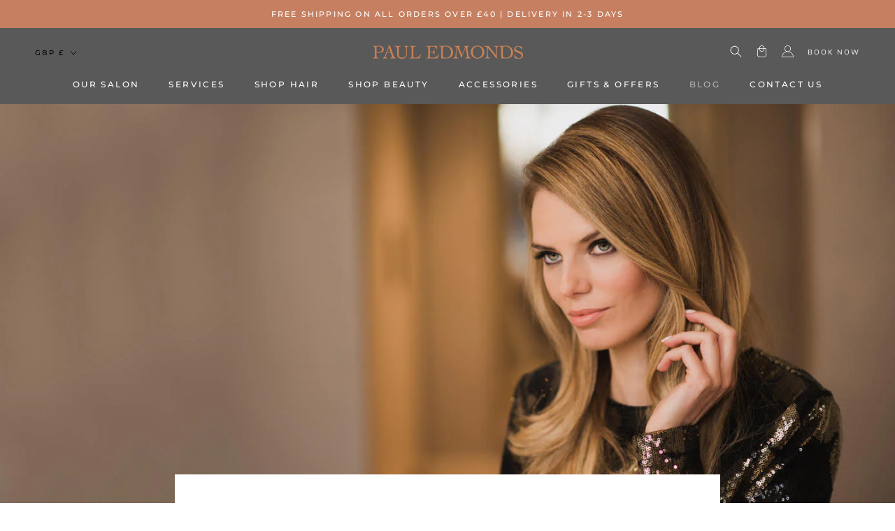

--- FILE ---
content_type: text/css
request_url: https://pauledmonds.com/cdn/shop/t/31/assets/globo-form-design.css?v=104016458063672819881721830026
body_size: -252
content:
body .globo-form-app.boxed-layout{box-shadow:none;padding:0}body .globo-form-app .header .title{font-size:20px;text-transform:uppercase;font-weight:400;margin-bottom:15px;letter-spacing:.2em}body .globo-form-app .globo-form-control input,body .globo-form-app .globo-form-control textarea,body .globo-form-app .globo-form-control select{-webkit-appearance:none;display:block;padding:12px 14px;border-radius:0;border:1px solid #b6b6b6;width:100%;line-height:normal;resize:none;transition:border-color .1s ease-in-out;background:transparent;box-shadow:none;font-size:100%}body .globo-form-id-73685 .globo-form-app .footer button.submit,body .globo-form-id-73685 .globo-form-app .footer button.checkout,body .globo-form-id-73685 .globo-form-app .footer button.action.loading .spinner{display:block;color:var(--button-text-color);border-color:var(--button-background);position:relative;padding:14px 28px;line-height:normal;border:1px solid transparent;border-radius:0;text-transform:uppercase;font-size:calc(var(--base-text-font-size) - (var(--default-text-font-size) - 12px));text-align:center;letter-spacing:.2em;font-family:var(--heading-font-family);font-weight:var(--heading-font-weight);font-style:var(--heading-font-style);background-color:transparent;transition:color .45s cubic-bezier(.785,.135,.15,.86),border .45s cubic-bezier(.785,.135,.15,.86);z-index:1;-webkit-tap-highlight-color:initial;box-shadow:none}body .globo-form-id-73685 .globo-form-app .footer button.submit:before,body .globo-form-id-73685 .globo-form-app .footer button.checkout:before,body .globo-form-id-73685 .globo-form-app .footer button.action.loading .spinner:before{transition:transform .45s cubic-bezier(.785,.135,.15,.86);background-color:var(--button-background);position:absolute;content:"";display:block;left:0;top:0;right:0;bottom:0;width:100%;height:100%;transform:scale(1);transform-origin:left center;z-index:-1}body .globo-form-id-73685 .globo-form-app .footer button.submit:hover,body .globo-form-id-73685 .globo-form-app .footer button.checkout:hover,body .globo-form-id-73685 .globo-form-app .footer button.action.loading .spinner:hover{color:var(--button-background);border-color:var(--button-background);background-color:transparent;box-shadow:none}body .globo-form-id-73685 .globo-form-app .footer button.submit:hover:before,body .globo-form-id-73685 .globo-form-app .footer button.checkout:hover:before,body .globo-form-id-73685 .globo-form-app .footer button.action.loading .spinner:hover:before{transform-origin:right center;transform:scaleX(0)}
/*# sourceMappingURL=/cdn/shop/t/31/assets/globo-form-design.css.map?v=104016458063672819881721830026 */


--- FILE ---
content_type: text/css
request_url: https://pauledmonds.com/cdn/shop/t/31/assets/boost-sd-custom.css?v=1769760920283
body_size: 282
content:
.boost-sd__product-list-grid--4-col.boost-sd__product-list--margin .boost-sd__product-item{height:480px}.boost-sd__product-item .boost-sd__button{display:block;bottom:0;position:absolute;margin:0 auto;left:50%;-webkit-transform:translateX(-50%);-moz-transform:translateX(-50%);transform:translate(-50%)}.boost-sd__format-currency--price-sale{font-family:Montserrat,sans-serif;color:#c68061}.boost-sd__quick-view-price .boost-sd__format-currency--price-compare{font-family:Montserrat,sans-serif}.boost-sd__suggestion-queries-item-badge--sale{background-color:#c68061!important}.boost-sd__header-item{font-family:Montserrat,sans-serif;font-size:12px;line-height:1.3333333333;font-weight:400;letter-spacing:.2em;margin:0;padding:10px 12px;color:#7a7a7a;text-transform:uppercase}@media only screen and (max-width: 480px){.boost-sd__product-list-grid--2-col.boost-sd__product-list--margin .boost-sd__product-item{margin-bottom:var(--boostsd-product-item-margin-bottom-mobile);margin-left:calc(var(--boostsd-product-list-gap-mobile)*.5);margin-right:calc(var(--boostsd-product-list-gap-mobile)*.5);width:calc(50% - var(--boostsd-product-list-gap-mobile));height:416px!important}}.boost-sd__product-title{line-height:16px}@media only screen and (max-width: 600px){.boost-sd__product-title{line-height:15px}}.boost-sd__header-title{font-family:Montserrat,sans-serif;font-weight:400!important;letter-spacing:.2em;margin-bottom:20px}.boost-sd__filter-tree-vertical-toolbar-middle,.boost-sd__filter-tree-vertical-refine-by-heading{font-family:Montserrat,sans-serif;letter-spacing:.2em;font-weight:400}.boost-sd__button--show-on-hover{opacity:9}.boost-sd__header-description{font-family:Nunito Sans;font-size:14px}.boost-sd__product-image-img{background-color:#fff!important}.boost-sd__quick-view-title{letter-spacing:.2em}.boost-sd__quick-view-vendor{margin-top:20px;text-transform:uppercase;letter-spacing:.2em}.boost-sd__filter-tree-toggle-button-title{text-transform:uppercase;letter-spacing:.2em}.boost-sd__quick-view-quantity-title{margin-bottom:20px;text-transform:uppercase;letter-spacing:.2em;font-size:12px}.boost-sd__quick-view-quantity-title{text-transform:uppercase;letter-spacing:.2em}@media only screen and (min-width: 768px){.boost-sd-layout{max-width:min(100%,var(--boostsd-general-page-width-desktop));margin:0 auto;display:flex;padding-top:10px}}.boost-sd-layout .boost-sd__product-list{padding-top:25px;padding-left:30px;padding-right:30px}.boost-sd__filter-option-title{font-weight:var(--boost-sd-app-filter-title-font-weight, 400);word-break:break-word;text-transform:uppercase;letter-spacing:.2em}.boost-sd__integration-product-rating{font-size:12px}.boost-sd__cart-items-count{text-transform:uppercase}.boost-sd__toolbar .boost-sd__sorting-value,.boost-sd__toolbar .boost-sd__product-count,.boost-sd__filter-tree-toggle-button-title{text-transform:uppercase;letter-spacing:.2em;font-family:Montserrat}@media only screen and (min-width: 768px){.boost-sd__toolbar-item:first-child{border-left:0;display:none!important}}@media only screen and (min-width: 768px){.boost-sd__toolbar{border:1px solid #ffffff;min-height:56px}}@media only screen and (min-width: 768px){.boost-sd__toolbar-item{border-left:1px solid #ffffff;padding:14px 16px;min-height:56px}}@media only screen and (min-width: 768px){.boost-sd__toolbar--3_1 .boost-sd__toolbar-item:nth-child(2){justify-content:right}}@media only screen and (min-width: 768px){.boost-sd__toolbar-content{display:flex;align-items:center;border-bottom:none;padding-bottom:var(--boostsd-toolbar-padding-bottom);border:1px solid #dddddd}}@media only screen and (min-width: 768px){.boost-sd__filter-tree-toggle-button{border-right:1px solid var(--boostsd-filter-tree-toggle-button-border-color);padding-left:24px;padding-right:24px}}.boost-sd__search-form-wrapper{padding:var(--boostsd-search-form-wrapper-padding);background-color:#fff;border-bottom:var(--boostsd-search-form-wrapper-border-bottom)}.boost-sd__product-list--margin{margin-left:0;margin-right:0}
/*# sourceMappingURL=/cdn/shop/t/31/assets/boost-sd-custom.css.map?v=1769760920283 */


--- FILE ---
content_type: text/javascript
request_url: https://pauledmonds.com/cdn/shop/t/31/assets/boost-sd-custom.js?v=1769760920283
body_size: -664
content:
//# sourceMappingURL=/cdn/shop/t/31/assets/boost-sd-custom.js.map?v=1769760920283


--- FILE ---
content_type: application/x-javascript
request_url: https://app.sealsubscriptions.com/shopify/public/status/shop/paul-edmonds-london.myshopify.com.js?1769760923
body_size: -369
content:
var sealsubscriptions_settings_updated='1769439628c';

--- FILE ---
content_type: application/x-javascript
request_url: https://app.sealsubscriptions.com/shopify/public/status/shop/paul-edmonds-london.myshopify.com.js?1769760916
body_size: -154
content:
var sealsubscriptions_settings_updated='1769439628c';

--- FILE ---
content_type: application/javascript
request_url: https://cdn.boostcommerce.io/theme/prestige/2.0.0/search.js
body_size: 10528
content:
"use strict";(self.boostSDAppLibWp=self.boostSDAppLibWp||[]).push([[464],{9452:(e,t,s)=>{s.d(t,{uf:()=>l});s(2322);var r=s(2784),i=s(8316),n=s(7029);const l=({vDOM:e})=>{const[t,s]=(0,r.useState)(null);return(0,r.useEffect)((()=>{const t=document.createElement("div"),r=(0,n.s)(t);return setTimeout((()=>{(0,i.flushSync)((()=>{r.render(e)})),s(t.innerHTML),r.unmount()})),()=>{setTimeout((()=>{r.unmount()}))}}),[e]),t}},4378:(e,t,s)=>{s.d(t,{n:()=>i});var r=s(2784);const i=e=>{const t=(0,r.useCallback)((()=>{e()}),[e]);(0,r.useEffect)(t,[])}},2255:(e,t,s)=>{s.d(t,{Z:()=>d});var r=s(2322),i=s(7409),n=s(5690),l=s(9444),o=s(3216),a=s(7027),c=s(2784);const u=(0,l.p8)({modifiers:["price-compare","price-sale"]})("format-currency"),d=(0,i.r1)("FormatCurrency",(({value:e,formatWithCurrency:t,showCentAsSuperscript:s,removeDecimalPoint:i,isPriceCompare:l,removePriceDecimal:d,style:m,isSale:g,appendClassName:p,helpersRef:h})=>{(0,c.useImperativeHandle)(h,(()=>({formatMoney:o.lb})));const x=(0,c.useMemo)((()=>{if(null==e)return null;const r=t?window.boostSDAppConfig?.shop?.money_format_with_currency:window.boostSDAppConfig?.shop?.money_format;return(0,o.lb)(Number(e),r,!1,s,d,i)}),[e,t,s,d,i]);return x?(0,r.jsx)(n.U,{style:m,as:"span",className:(0,a.G_)(u,{"price-compare":l,"price-sale":g}),html:`<span class='${p??""}'>${x}</span>`}):(0,r.jsx)(r.Fragment,{})}))},9766:(e,t,s)=>{s.d(t,{Z:()=>c});var r=s(2322),i=s(7409),n=s(5690),l=s(9444),o=s(7027);const a=(0,l.p8)({modifiers:["left","center","right"]})("integration-product-rating"),c=(0,i.r1)("IntegrationProductRating",(({template:e,textAlign:t,ignoreCheckingTemplate:s})=>e?s?(0,r.jsx)("span",{className:(0,o.G_)(a,{[t]:!!t}),dangerouslySetInnerHTML:{__html:e}}):(0,r.jsx)(n.U,{className:(0,o.G_)(a,{[t]:!!t}),html:e}):null))},9258:(e,t,s)=>{s.d(t,{Z:()=>l});var r=s(2322),i=s(5690),n=s(1449);const l=({translation:e,data:t,style:s,className:l})=>{const{t:o}=(0,n.Z)();return(0,r.jsx)(i.U,{as:"span",className:l,style:s,html:o(e,{...t,interpolation:{escapeValue:!1}})})}},8126:(e,t,s)=>{var r;s.d(t,{Z:()=>i}),function(e){e.En="en"}(r||(r={}));const i=window?.Shopify?.locale||window.boostSDAppConfig?.generalSettings?.current_locale||"en"},6605:(e,t,s)=>{s.d(t,{i:()=>i});var r=s(2784);const i=(e,t)=>{const s=(0,r.useMemo)((()=>e.tags?.filter((e=>-1!==e.indexOf("pfs:label"))).map((e=>e.split("pfs:label-")[1]))),[e]),i=!e.available,n=(0,r.useMemo)((()=>{const s=e.images_info;return s.length?1===s.length?[s[0].src]:[s[0].src,s[1].src]:[t||""]}),[e]),l=(0,r.useMemo)((()=>(e.compare_at_price_min||0)>e.price_min),[e]),o=(0,r.useMemo)((()=>l&&e.compare_at_price_min?Math.round(100*((e.compare_at_price_min||0)-e.price_min)/e.compare_at_price_min)+"%":void 0),[e]),a=(0,r.useMemo)((()=>l?(e.compare_at_price_min||0)-e.price_min:void 0),[e]);return{firstImage:e.images_info.length>0?e.images_info[0]:void 0,labelByTag:s,isSoldOut:i,isSale:l,salePercent:o,saleAmount:a,previewProductImages:n}}},6485:(e,t,s)=>{s.r(t);var r=s(2322),i=s(5794),n=(s(6728),s(2784));const l=()=>{const[,e]=(0,n.useState)({});return(0,n.useCallback)((()=>{e({})}),[])};var o=s(4378),a=s(8194),c=s(8544),u=s(9444),d=s(6799),m=s(7409),g=s(8923),p=s(1449),h=s(854),x=s(8600),f=s(3216),j=s(7027);const y=(0,u.p8)({})("header-item"),b=({value:e,className:t})=>(0,r.jsx)("h3",{className:(0,j.kv)(y.root(),t),children:e}),v=({text:e,highlight:t,enableHighLight:s})=>{if(!e||!t||!s)return(0,r.jsx)(r.Fragment,{children:e});t=(0,f.Vt)(t);const i=e.split(new RegExp(`(${t})`,"gi"));return(0,r.jsx)(r.Fragment,{children:i.map(((e,s)=>(0,r.jsx)("span",{children:e.toLowerCase()===t.toLowerCase()?(0,r.jsx)("strong",{children:e}):(0,r.jsx)(r.Fragment,{children:e})},s)))})};var S=s(8070),$=s(3132);const w=(0,u.p8)({elements:{group:(0,u.p8)(),list:(0,u.p8)(),item:(0,u.p8)({elements:{selected:(0,u.p8)()},modifiers:["mobile-style1"]}),header:(0,u.p8)({modifiers:["collection"]}),link:(0,u.p8)()}})("suggestion-queries"),_=({list:e,query:t,headerTitle:s,isMobileStyle1:i,isHighlight:n=!1,type:l="collection"})=>{if(!e||0===e?.length)return null;const o=e=>"string"==typeof e?e:e.title,a=e=>{if("string"==typeof e)return(0,$.BA)(e);let t="";if("object"==typeof e){if("redirect"===l)t=e.url;else t="collections/"+e.handle;return t}return t};return(0,r.jsxs)("div",{className:w.elm("group"),children:[s&&(0,r.jsx)(b,{className:(0,j.G_)(w.header,{...l?{[l]:!0}:{}}),value:s}),(0,r.jsx)("ul",{role:"listbox",className:w.elm("list"),children:e.map(((e,s)=>(0,r.jsx)("li",{className:(0,j.G_)(w.item,{"mobile-style1":i}),"aria-label":o(e),"aria-selected":"false",role:"option","data-title":o(e),onClick:()=>(0,S.Y)(o(e)),children:(0,r.jsx)("a",{tabIndex:-1,href:(0,f.bw)(a(e)),className:w.elm("link"),children:(0,r.jsx)(v,{text:o(e),highlight:t,enableHighLight:n})})},s)))})]})};var P=s(7946);const N=(0,u.p8)({modifiers:["havePaddingBottom"],elements:{desc:(0,u.p8)()}})("no-search-result"),L=({searchTerm:e,keyTranslationTerm:t="search.resultEmptyWithSuggestion",havePaddingBottom:s})=>{if(!e)return null;const i=`<strong>${e}</strong>`;return(0,r.jsx)("div",{className:(0,j.G_)(N,{havePaddingBottom:s}),"data-group":"empty","data-aria-label":"No Results","data-label":`No Results: ${e}`,children:(0,r.jsx)("p",{className:N.elm("desc"),children:(0,r.jsx)(P.cC,{i18nKey:t,values:{terms:i,breakline:"<br />"},components:{strong:(0,r.jsx)("strong",{})}})})})},k=(0,u.p8)({elements:{group:(0,u.p8)(),list:(0,u.p8)(),item:(0,u.p8)({elements:{selected:(0,u.p8)()},modifiers:["mobile-style1"]}),header:(0,u.p8)({modifiers:["page"]}),link:(0,u.p8)()}})("suggestion-queries"),T=({list:e,query:t,headerTitle:s,isMobileStyle1:i,isHighlight:n=!1,type:l="page"})=>{if(!e||0===e?.length)return null;const o=e=>"string"==typeof e?e:e.title,a=e=>"string"==typeof e?(0,$.BA)(e):e.url;return(0,r.jsxs)("div",{className:k.elm("group"),children:[s&&(0,r.jsx)(b,{className:(0,j.G_)(k.header,{...l?{[l]:!0}:{}}),value:s}),(0,r.jsx)("ul",{role:"listbox",className:k.elm("list"),children:e.map(((e,s)=>(0,r.jsx)("li",{className:(0,j.G_)(k.item,{"mobile-style1":i}),"aria-label":o(e),"aria-selected":"false",role:"option","data-title":o(e),onClick:()=>(0,S.Y)(o(e)),children:(0,r.jsx)("a",{tabIndex:-1,href:a(e),className:k.elm("link"),children:(0,r.jsx)(v,{text:o(e),highlight:t,enableHighLight:n})})},s)))})]})},Z=(0,u.p8)({elements:{list:(0,u.p8)({}),item:(0,u.p8)({}),img:(0,u.p8)({})}})("search-placeholder"),A=({className:e,rows:t=3})=>{const s=new Array(t).fill("item");return(0,r.jsx)("div",{className:(0,j.kv)(Z.root(),e),children:(0,r.jsx)("ul",{className:Z.elm("list"),children:s.map(((e,t)=>(0,r.jsx)("li",{className:Z.elm("item"),children:(0,r.jsx)("div",{className:Z.elm("img")})},t)))})})};var C=s(8608),R=s(9452),E=s(2255),M=s(9766),F=s(9258),I=s(3935);const B=(0,u.p8)({elements:{group:(0,u.p8)(),list:(0,u.p8)(),item:(0,u.p8)({elements:{selected:(0,u.p8)()},modifiers:["mobile-style1","suggestion","recent","most","popular","redirect"]}),header:(0,u.p8)({modifiers:["suggestion","recent","most","popular","redirect"]}),link:(0,u.p8)()}})("suggestion-queries"),q=({suggestions:e,suggestionsRedirect:t,scopedSuggestions:s,query:i,headerTitle:n,type:l,isHightLight:o=!1,isMobileStyle1:a})=>{const{t:c}=(0,P.$G)();if(!e||0===e?.length)return null;const u=e=>{if("string"==typeof e)return e;let t="";if("object"==typeof e){const s=e.scope,r=s?` ${c("suggestion.in")} ${s}`:"";switch(l){case"suggestion":case"redirect":t=e.title;break;default:t=e.title+r}return t}return t},d=()=>l?{[l]:!0}:{},m=e=>{return(0,r.jsx)("a",{tabIndex:-1,href:(s=e,"string"==typeof s?t&&t[s]?t[s]:(0,$.BA)(s):"object"==typeof s?t&&t[s.title]?t[s.title]:(0,$.BA)(s.title,s.extraParam):void 0),className:B.elm("link"),children:(0,r.jsx)(v,{text:u(e),highlight:i,enableHighLight:o})});var s},g=(e,t,s)=>{const n=[];if("string"==typeof t&&s&&t in s&&Object.keys(s[t]).length>0){const l=s[t];return Object.keys(l).forEach((e=>{const t=[];"object"==typeof l[e][0]?l[e].forEach((e=>{t.push(e)})):l[e].forEach((e=>{t.push({title:e})})),e=e.slice(0,-1),t.forEach((t=>{n.push({type:"scoped_"+e,value:t})}))})),(0,r.jsx)("ul",{className:B.elm("list"),children:n.map((({type:e,value:s})=>{const n=`${e}=${e===I.bO?s.id:s.title}`,l=`${u(t)} ${c("suggestion.in")} ${s.title}`,m=u(s.title);return(0,r.jsx)("li",{className:(0,j.G_)(B.item,{...d(),"mobile-style1":a}),"aria-label":"suggestions : "+l,"aria-selected":"false",role:"option","data-title":l,"data-extra-param":n,onClick:e=>{e.stopPropagation(),(0,S.Y)(t,n,m)},children:(0,r.jsx)("a",{href:(0,$.BA)(t,n),className:B.elm("link"),children:(0,r.jsx)(v,{text:`${c("suggestion.in")} ${m}`,highlight:i,enableHighLight:o})})},m)}))},`${t}-${e}`)}return null};return(0,r.jsxs)("div",{className:B.elm("group"),children:[n&&(0,r.jsx)(b,{className:(0,j.G_)(B.header,{...d()}),value:n}),(0,r.jsx)("ul",{role:"listbox",className:B.elm("list"),children:e.map(((e,t)=>(0,r.jsxs)("li",{className:(0,j.G_)(B.item,{...d(),"mobile-style1":a}),"aria-label":"suggestions : "+u(e),"aria-selected":"false",role:"option","data-title":u(e),"data-extra-param":"object"==typeof e&&e?.extraParam,onClick:()=>{"string"==typeof e?(0,S.Y)(u(e)):(0,S.Y)(e?.title,e?.extraParam,e?.scope)},children:[m(e),g(t,e,s)]},t)))})]})};var G=s(6605),H=s(5510);const D=(0,u.p8)({elements:{link:(0,u.p8)(),product:(0,u.p8)({modifiers:["left","right"]}),amount:(0,u.p8)({modifiers:["sale","regular"]}),title:(0,u.p8)(),sku:(0,u.p8)(),vendor:(0,u.p8)(),price:(0,u.p8)(),money:(0,u.p8)(),img:(0,u.p8)(),badge:(0,u.p8)({modifiers:["sold-out","sale"]})},modifiers:["product"]})("suggestion-queries-item"),O=(0,m.r1)("SearchProductItem",(e=>{const{t}=(0,p.Z)(),{product:s,onRenderProductItem:i,onRenderInfo:n,onRenderSoldOut:l,onRenderSaleLabel:o,onRenderImage:c,onRenderTitle:u,onRenderPrice:d}=e,{generalSettings:{no_image_url:m,current_tags:g,addCollectionToProductUrl:y}}=(0,a.Z)(),{settings:{showSuggestionProductPrice:b,showSuggestionProductSalePrice:S,showSuggestionProductImage:$,showSuggestionProductSku:w,showSuggestionProductVendor:_,highlightSuggestionResult:P,openProductNewTab:N,removePriceDecimal:L}}=(0,x.f)(),{searchTerm:k}=(0,h.X)(),{salePercent:T,saleAmount:Z}=(0,G.i)(s);if(!s)return null;const A=()=>Array.isArray(s.skus)&&s.skus.length>0?s.skus[0]:"",I=(0,R.uf)({vDOM:(0,r.jsx)(E.Z,{value:Z})});return(0,r.jsx)("li",{className:`${B.elm("item")} ${(0,j.G_)(D,["product"])}`,"aria-label":`products: ${s.title}`,"aria-selected":"false",role:"option","data-id":s.id,"data-title":s.title,children:(0,r.jsx)(C.Z,{renderer:i,children:(0,r.jsxs)("a",{className:D.elm("link"),tabIndex:-1,href:(0,f.J6)(s,y,g),target:N?"_blank":"_parent",rel:"noreferrer",onClick:()=>(0,H.v)(s.id),children:[$&&(0,r.jsxs)("div",{className:(0,j.G_)(D.product,{left:!0}),children:[!s.available&&(0,r.jsx)(C.Z,{renderer:l,children:(0,r.jsx)("div",{className:(0,j.G_)(D.badge,{"sold-out":!0}),children:t("productItem.productItemSoldOut")})}),s.available&&s.percent_sale_min&&s.percent_sale_min>0?(0,r.jsx)(C.Z,{renderer:o,children:(0,r.jsx)("div",{className:(0,j.G_)(D.badge,{sale:!0}),children:(0,r.jsx)(F.Z,{translation:"productItem.productItemSale",data:{salePercent:T,saleAmount:I}})})}):null,(0,r.jsx)(C.Z,{renderer:c,children:(0,r.jsx)("img",{className:D.elm("img"),src:s.images_info.length>0?s.images_info[0].src:m,alt:s.title})})]}),(0,r.jsx)(C.Z,{renderer:n,children:(0,r.jsxs)("div",{className:(0,j.G_)(D.product,{right:!0}),children:[(0,r.jsx)(C.Z,{renderer:u,children:(0,r.jsx)("p",{className:D.elm("title"),children:(0,r.jsx)(v,{text:(0,f.Vt)(s.title),highlight:k,enableHighLight:P})})}),w&&A()&&(0,r.jsxs)("div",{className:D.elm("sku"),children:["SKU: ",A()]}),_&&s.vendor&&(0,r.jsx)("div",{className:D.elm("vendor"),children:s.vendor}),(0,r.jsx)(M.Z,{}),(0,r.jsx)(C.Z,{renderer:d,children:(0,r.jsx)("p",{className:D.elm("price"),children:(()=>{const e=S&&!!s.compare_at_price_min&&s.compare_at_price_min>s.price_min;return b?(0,r.jsxs)("span",{className:(0,j.G_)(D.amount,{sale:!!e,regular:!e}),children:[(0,r.jsx)(E.Z,{isSale:e,value:s.price_min,removePriceDecimal:L}),e&&(0,r.jsx)(E.Z,{isPriceCompare:!0,value:s.compare_at_price_min,removePriceDecimal:L})]}):(0,r.jsx)(r.Fragment,{})})()})})]})})]})})})})),Y=(0,u.p8)({elements:{group:(0,u.p8)(),items:(0,u.p8)(),header:(0,u.p8)({modifiers:["product"]})}})("instant-search-product-list"),V=(0,m.r1)("SearchProductList",(e=>{const{t}=(0,p.Z)(),{products:s,headerTitle:i,className:n,onRenderHeaderItem:l}=e;return!Array.isArray(s)||!s||s?.length<=0?null:(0,r.jsxs)("div",{className:(0,j.kv)(Y.root(),n),children:[(0,r.jsx)(C.Z,{renderer:l,children:(0,r.jsx)(b,{className:Y.elm("header"),value:i||t("search.searchPanelProduct")})}),(0,r.jsx)("ul",{role:"listbox",className:Y.elm("items"),children:s.map(((e,t)=>(0,r.jsx)(O,{product:e},e.id)))})]})})),W=(0,u.p8)({elements:{desc:(0,u.p8)({modifiers:["nothing","result","list"]}),"suggest-link":(0,u.p8)()}})("spelling-correction"),Q=({correctQueries:e})=>{const{t}=(0,p.Z)();if(!e||0===e.length)return null;return(0,r.jsx)("div",{className:W.root(),"data-group":"empty","data-aria-label":`${t("suggestion.didYouMean",{terms:e[0]})}`,"data-label":`${t("suggestion.didYouMean",{terms:e.flatMap((e=>e))})}`,children:(0,r.jsx)("p",{className:(0,j.G_)(W.desc,{list:!0}),children:(()=>{const s=t("suggestion.didYouMean").split(/{{\s*terms\s*}}/g),i=e.map(((e,t)=>(0,r.jsx)("a",{tabIndex:-1,className:W.elm("suggest-link"),href:(0,$.BA)(e),children:e},e+t)));return s.length<2?(0,r.jsxs)(r.Fragment,{children:[t("suggestion.didYouMean",{terms:" "}),i]}):(0,r.jsxs)(r.Fragment,{children:[s[0],i,s[1]]})})()})})},U=(0,u.p8)({elements:{shadow:(0,u.p8)(),link:(0,u.p8)(),text:(0,u.p8)(),icon:(0,u.p8)()}})("view-all"),J=e=>{const{isShow:t,className:s,textContent:i,link:n,iconComponent:l,dataGroup:o}=e;return t?(0,r.jsx)("div",{className:(0,j.kv)(U.root(),s),"data-group":o,children:(0,r.jsx)("a",{className:U.elm("link"),href:n,children:(0,r.jsxs)("span",{className:U.elm("text"),children:[i,l]})})}):null},X=J;J.defaultProps={dataGroup:"view-all-products",iconComponent:(0,r.jsx)("svg",{className:U.elm("icon"),width:"16",height:"16",viewBox:"0 0 16 16",fill:"none",xmlns:"http://www.w3.org/2000/svg",children:(0,r.jsx)("path",{fillRule:"evenodd",clipRule:"evenodd",d:"M14.1657 7.43443L10.1657 3.43443C9.8529 3.12163 9.3473 3.12163 9.0345 3.43443C8.7217 3.74723 8.7217 4.25283 9.0345 4.56563L11.6689 7.20003H2.4001C1.9577 7.20003 1.6001 7.55843 1.6001 8.00003C1.6001 8.44163 1.9577 8.80003 2.4001 8.80003H11.6689L9.0345 11.4344C8.7217 11.7472 8.7217 12.2528 9.0345 12.5656C9.1905 12.7216 9.3953 12.8 9.6001 12.8C9.8049 12.8 10.0097 12.7216 10.1657 12.5656L14.1657 8.56563C14.4785 8.25283 14.4785 7.74723 14.1657 7.43443",fill:"#5C5F62"})})};var K=s(9560);const z=({children:e})=>e,ee=({children:e})=>(0,r.jsx)(r.Fragment,{children:e}),te=({children:e})=>e,se=({children:e})=>e,re=({children:e})=>e,ie=(0,u.p8)({elements:{autocomplete:(0,u.p8)(),results:(0,u.p8)({modifiers:["group"]}),"no-product":(0,u.p8)(),"no-other":(0,u.p8)(),disabled:(0,u.p8)({modifiers:["left","right"]}),column:(0,u.p8)({modifiers:["others","products"]}),btn:(0,u.p8)(),loading:(0,u.p8)(),group:(0,u.p8)()}})("instant-search"),ne=(0,m.r1)("SearchContentResult",(({id:e})=>{const{t}=(0,p.Z)(),{settings:{suggestionStyle:s,suggestionMobileStyle:i,suggestionMobileProductItemType:n,suggestionStyle1ProductItemType:l,suggestionStyle1ProductPosition:o,suggestionStyle2ProductItemType:a,suggestionStyle2ProductPosition:c,suggestionStyle2ProductPerRow:m,suggestionStyle3ProductItemType:g,suggestionStyle3ProductPosition:y,suggestionStyle3ProductPerRow:b,suggestionBlocks:v,searchBoxOnclick:w,suggestionNoResult:P,highlightSuggestionResult:N}}=(0,x.f)(),{searchResult:k,searchTerm:Z,trendingProducts:C,isLoading:R,mostProducts:E,mostSearchTerms:M,currentSearchContentResultActive:F,searchRedirects:I}=(0,h.X)(),B=k?.did_you_mean?.length>0,G=k?.did_you_mean,H=k?.scoped_suggestions,D=v.filter((e=>"active"===e.status&&"products"!==e.type)),O=v.filter((e=>"active"===e.status&&"products"===e.type)),Y=v.filter((e=>"active"===e.status)),W="style1"===s&&!(0,d.wh)(),U="style2"===s&&!(0,d.wh)(),J="style3"===s&&!(0,d.wh)(),ne="style1"===i&&(0,d.wh)(),le="style2"===i&&(0,d.wh)(),oe=()=>{const e=({type:e})=>{switch(e){case"recentSearch":return(0,r.jsx)(q,{query:Z,suggestions:(0,S.F)(w.recentSearch.number),suggestionsRedirect:I,headerTitle:t("suggestion.searchBoxOnclickRecentSearchLabel"),type:"recent",isMobileStyle1:(0,d.wh)()&&ne,isHightLight:N});case"searchTermSuggestion":return(0,r.jsx)(q,{query:Z,suggestions:w.searchTermSuggestion.data,suggestionsRedirect:I,scopedSuggestions:H,headerTitle:t("suggestion.searchBoxOnclickSearchTermLabel"),type:"popular",isMobileStyle1:(0,d.wh)()&&ne,isHightLight:N});case"productSuggestion":return(0,r.jsx)(V,{products:C,headerTitle:t("suggestion.searchBoxOnclickProductsLabel"),type:"trending"});default:return(0,r.jsx)(r.Fragment,{})}},s=()=>w.recentSearch.status||w.searchTermSuggestion.status?(0,r.jsx)(r.Fragment,{children:Object.keys(w)?.filter((e=>"productSuggestion"!==e&&w[e].status))?.map((t=>(0,r.jsx)(e,{type:t},t)))}):(0,r.jsx)(r.Fragment,{}),i=()=>w.productSuggestion.status?(0,r.jsx)(e,{type:"productSuggestion"}):(0,r.jsx)(r.Fragment,{}),n=()=>(0,r.jsxs)(r.Fragment,{children:[(0,r.jsx)("div",{className:`${(0,j.G_)(ie.column,{others:!0})} ${(0,u.ZP)("g-scrollable")}`,children:(0,r.jsx)(s,{})}),(0,r.jsx)("div",{className:`${(0,j.G_)(ie.column,{products:!0})} ${(0,u.ZP)("g-scrollable")}`,children:(0,r.jsx)(i,{})})]}),l=()=>(0,r.jsx)(r.Fragment,{children:Object.keys(w)?.filter((e=>w[e].status))?.map((t=>(0,r.jsx)(e,{type:t},t)))});switch(!0){case W:return(0,r.jsx)(z,{children:(0,r.jsx)(l,{})});case U:return(0,r.jsx)(ee,{children:(0,r.jsx)(n,{})});case J:return(0,r.jsx)(te,{children:(0,r.jsx)(n,{})});case ne:return(0,r.jsx)(se,{children:(0,r.jsx)(l,{})});case le:return(0,r.jsx)(re,{children:(0,r.jsx)(l,{})});default:return(0,r.jsx)(r.Fragment,{})}},ae=()=>k?.all_empty&&!B,ce=()=>{if(!ae())return(0,r.jsx)(r.Fragment,{});const e=!P?.products?.status&&!P?.search_terms?.status;return e&&k?.total_product>0?null:(0,r.jsx)(L,{searchTerm:(0,f.Vt)(Z),keyTranslationTerm:e?"error.noSuggestionResult":"search.resultEmptyWithSuggestion",havePaddingBottom:e})},ue=()=>{const e=()=>P.search_terms.status,s=()=>(0,r.jsxs)(r.Fragment,{children:[(0,r.jsx)(ce,{}),e()&&(0,r.jsx)(q,{query:Z,suggestions:M,suggestionsRedirect:I,headerTitle:t("suggestion.noSearchResultSearchTermLabel"),type:"most",isMobileStyle1:(0,d.wh)()&&ne,isHightLight:N}),(0,r.jsx)(V,{products:E,headerTitle:t("suggestion.noSearchResultProductsLabel"),type:"most"})]}),i=()=>{const s=e()&&M?.length,i=E?.length,n=()=>s?(0,r.jsx)("div",{className:`${(0,j.G_)(ie.column,{others:!0})} ${(0,u.ZP)("g-scrollable")}`,children:(0,r.jsx)(q,{query:Z,suggestions:M,headerTitle:t("suggestion.noSearchResultSearchTermLabel"),type:"most",isHightLight:N})}):(0,r.jsx)(r.Fragment,{}),l=()=>i?(0,r.jsx)("div",{className:`${(0,j.G_)(ie.column,{products:!0})} ${(0,u.ZP)("g-scrollable")}`,children:(0,r.jsxs)("div",{className:`${ie.elm("group")} ${(0,u.ZP)("g-scrollable")}`,children:[(0,r.jsx)(ce,{}),(0,r.jsx)(V,{products:E,headerTitle:t("suggestion.noSearchResultProductsLabel"),type:"most"})]})}):(0,r.jsx)(r.Fragment,{});return s||i?(0,r.jsxs)(r.Fragment,{children:[(0,r.jsx)(n,{}),(0,r.jsx)(l,{})]}):(0,r.jsx)(ce,{})};switch(!0){case ne:return(0,r.jsx)(se,{children:(0,r.jsx)(s,{})});case le:return(0,r.jsx)(re,{children:(0,r.jsx)(s,{})});case W:return(0,r.jsx)(z,{children:(0,r.jsx)(s,{})});case U:return(0,r.jsx)(ee,{children:(0,r.jsx)(i,{})});case J:return(0,r.jsx)(te,{children:(0,r.jsx)(i,{})});default:return(0,r.jsx)(r.Fragment,{})}},de=({isNoProduct:e,isNoOther:s})=>{const i=()=>{const e=v.find((e=>"products"===e.type));return!e||"disabled"===e?.status||e?.number<=0?null:(0,r.jsx)(X,{isShow:Z&&k&&k.products&&k.products.length>0&&k.total_product>e?.number,textContent:t("suggestion.viewAll",{count:k.total_product}),link:(0,$.BA)((0,f.Vt)(Z))})},n=()=>ae()&&P.search_terms.status,l=({type:e})=>{switch(e){case"suggestions":return(0,r.jsx)(q,{query:Z,suggestions:k?.suggestions,suggestionsRedirect:I,scopedSuggestions:H,headerTitle:t("suggestion.instantSearchSuggestionsLabel"),type:"suggestion",isMobileStyle1:(0,d.wh)()&&ne,isHightLight:N});case"collections":return(0,r.jsx)(_,{list:k?.collections,query:Z,headerTitle:t("suggestion.instantSearchCollectionsLabel"),type:"collection",isMobileStyle1:(0,d.wh)()&&ne,isHighlight:N});case"pages":return(0,r.jsx)(T,{query:Z,list:k?.pages,headerTitle:t("suggestion.instantSearchPagesLabel"),type:"page",isMobileStyle1:(0,d.wh)()&&ne,isHighlight:N});case"products":return(0,r.jsx)(r.Fragment,{children:(0,r.jsx)(V,{products:k.products,headerTitle:t("suggestion.instantSearchProductsLabel"),type:"product"})});default:return(0,r.jsx)(r.Fragment,{})}},o=()=>D&&0!==D.length?(0,r.jsx)(r.Fragment,{children:D.map((e=>(0,r.jsx)(l,{type:e.type},e.type)))}):(0,r.jsx)(r.Fragment,{}),a=()=>Y&&0!==Y.length?(0,r.jsx)(r.Fragment,{children:Y.map((e=>(0,r.jsx)(l,{type:e.type},e.type)))}):(0,r.jsx)(r.Fragment,{}),c=()=>O&&0!==O.length?(0,r.jsx)(l,{type:"products"}):(0,r.jsx)(r.Fragment,{});switch(!0){case W:return(0,r.jsx)(z,{children:(0,r.jsxs)(r.Fragment,{children:[(0,r.jsxs)("div",{className:`${ie.elm("group")} ${(0,u.ZP)("g-scrollable")}`,children:[ae()&&(0,r.jsx)(ce,{}),n()&&(0,r.jsx)(q,{query:Z,suggestions:M,headerTitle:t("suggestion.noSearchResultSearchTermLabel"),type:"most",isHightLight:N}),B&&(0,r.jsx)(Q,{correctQueries:G}),(0,r.jsx)(a,{}),ae()&&(0,r.jsx)(V,{products:E,headerTitle:t("suggestion.instantSearchProductsLabel"),type:"most"})]}),(0,r.jsx)(i,{})]})});case U:return(0,r.jsx)(ee,{children:(0,r.jsxs)(r.Fragment,{children:[(0,r.jsxs)("div",{className:`${(0,j.G_)(ie.column,{others:!0})} ${(0,u.ZP)("g-scrollable")}`,children:[n()&&(0,r.jsx)(q,{query:Z,suggestions:M,headerTitle:t("suggestion.noSearchResultSearchTermLabel"),type:"most",isHightLight:N}),!s&&(0,r.jsx)(o,{})]}),(0,r.jsxs)("div",{className:`${(0,j.G_)(ie.column,{products:!0})} ${(0,u.ZP)("g-scrollable")}`,children:[(0,r.jsxs)("div",{className:`${ie.elm("group")} ${(0,u.ZP)("g-scrollable")}`,children:[ae()&&(0,r.jsx)(ce,{}),B&&(0,r.jsx)(Q,{correctQueries:G}),ae()&&(0,r.jsx)(V,{products:E,headerTitle:t("suggestion.noSearchResultProductsLabel"),type:"most"}),!e&&(0,r.jsx)(c,{})]}),(0,r.jsx)(i,{})]})]})});case J:return(0,r.jsx)(te,{children:(0,r.jsxs)(r.Fragment,{children:[(0,r.jsxs)("div",{className:`${(0,j.G_)(ie.column,{others:!0})} ${(0,u.ZP)("g-scrollable")}`,children:[n()&&(0,r.jsx)(q,{query:Z,suggestions:M,headerTitle:t("suggestion.noSearchResultSearchTermLabel"),type:"most",isHightLight:N}),!s&&(0,r.jsx)(o,{})]}),(0,r.jsxs)("div",{className:`${(0,j.G_)(ie.column,{products:!0})} ${(0,u.ZP)("g-scrollable")}`,children:[(0,r.jsxs)("div",{className:`${ie.elm("group")} ${(0,u.ZP)("g-scrollable")}`,children:[ae()&&(0,r.jsx)(ce,{}),B&&(0,r.jsx)(Q,{correctQueries:G}),ae()&&(0,r.jsx)(V,{products:E,headerTitle:t("suggestion.noSearchResultProductsLabel"),type:"most"}),!e&&(0,r.jsx)(c,{})]}),(0,r.jsx)(i,{})]})]})});case ne:return(0,r.jsx)(se,{children:(0,r.jsxs)(r.Fragment,{children:[(0,r.jsxs)("div",{className:`${(0,j.G_)(ie.column,{others:!0})} ${(0,u.ZP)("g-scrollable")}`,children:[ae()&&(0,r.jsx)(ce,{}),n()&&(0,r.jsx)(q,{query:Z,suggestions:M,headerTitle:t("suggestion.noSearchResultSearchTermLabel"),type:"most",isMobileStyle1:(0,d.wh)()&&ne,isHightLight:N}),B&&(0,r.jsx)(Q,{correctQueries:G}),(0,r.jsx)(a,{}),ae()&&(0,r.jsx)(V,{products:E,headerTitle:t("suggestion.noSearchResultProductsLabel"),type:"most"})]}),(0,r.jsx)(i,{})]})});case le:return(0,r.jsx)(re,{children:(0,r.jsxs)(r.Fragment,{children:[(0,r.jsxs)("div",{className:`${(0,j.G_)(ie.column,{others:!0})} ${(0,u.ZP)("g-scrollable")}`,children:[ae()&&(0,r.jsx)(ce,{}),n()&&(0,r.jsx)(q,{suggestions:M,query:Z,headerTitle:t("suggestion.noSearchResultSearchTermLabel"),type:"most",isHightLight:N}),B&&(0,r.jsx)(Q,{correctQueries:G}),(0,r.jsx)(a,{}),ae()&&(0,r.jsx)(V,{products:E,headerTitle:P.products.label,type:"most"})]}),(0,r.jsx)(i,{})]})});default:return null}},me=()=>{if(!Z){const{recentSearch:e,productSuggestion:t,searchTermSuggestion:s}=w,i=0===t?.data?.length||0===C?.length,n=!(e.status&&0!==(0,S.F)(w.recentSearch.number).length||s.status&&0!==s.data?.length);return(0,r.jsx)("div",{className:`${ie.elm("autocomplete")} ${i?ie.elm("no-product"):""} ${n?ie.elm("no-other"):""}`,children:(0,r.jsx)(oe,{})})}if(R)return(0,r.jsx)("div",{className:ie.elm("autocomplete"),children:(0,r.jsx)(A,{className:ie.elm("loading")})});if(k.all_empty){const e=!P.products.status,t=!P.search_terms.status;return(0,r.jsx)("div",{className:`${ie.elm("autocomplete")} ${e?ie.elm("no-product"):""} ${t?ie.elm("no-other"):""}`,children:(0,r.jsx)(ue,{})})}const e=0===D?.filter((e=>k[e.type]?.length>0))?.length,t=0===O.length||0===k.total_product;return(0,r.jsx)("div",{className:`${ie.elm("autocomplete")} ${t?ie.elm("no-product"):""} ${e?ie.elm("no-other"):""} ${(0,u.ZP)("g-flexColumn")}`,children:(0,r.jsx)(de,{isNoProduct:t,isNoOther:e})})};return(0,r.jsx)("div",{className:`${(0,j.G_)(ie.results,{group:!0})} ${(()=>{let e="";const t=ie.root();if((0,d.wh)())e+=`${t}-results--mobile`,e+=` ${t}-results--mobile-${i}`,e+=` ${t}-results--product-type-${n}`;else switch(s){case"style1":e+=`${t}-results--one-column`,e+=` ${t}-results--product-position-${o}`,e+=` ${t}-results--product-type-${l}`;break;case"style2":e+=` ${t}-results--two-column`,e+=` ${t}-results--product-position-${c}`,e+=` ${t}-results--product-per-row-${m}`,e+=` ${t}-results--product-type-${a}`;break;case"style3":e+=` ${t}-results--full-width`,e+=` ${t}-results--product-position-${y}`,e+=` ${t}-results--product-per-row-${b}`,e+=` ${t}-results--product-type-${g}`;break;default:e+=` ${t}-results--two-column`,e+=` ${t}-results--product-position-right`,e+=` ${t}-results--product-per-row-2`,e+=` ${t}-results--product-type-list`}return e})()}`,children:e!==F||(0,K.Zu)((0,f.Vt)(Z))?(0,r.jsx)(r.Fragment,{}):(0,r.jsx)(me,{})})})),le=(0,u.p8)({elements:{wrapper:(0,u.p8)(),submit:(0,u.p8)({elements:{style3:(0,u.p8)({modifiers:["show"]})},modifiers:["style3"]}),input:(0,u.p8)(),hide:(0,u.p8)(),icon:(0,u.p8)(),autocomplete:(0,u.p8)()}})("search-bar"),oe=(0,u.p8)({elements:{autocomplete:(0,u.p8)({elements:{wrapper:(0,u.p8)()}}),input:(0,u.p8)()}})("search-bar"),ae=(0,m.r1)("SearchBar",(()=>{const{t:e}=(0,p.Z)(),{searchTerm:t,setSearchTerm:s}=(0,h.X)(),i=(0,n.useRef)(),{settings:{suggestionStyle:l,showSearchBtnStyle3:o,suggestionMobileStyle:a}}=(0,x.f)(),c=()=>!(0,d.wh)()&&"style3"===l&&o,m=()=>!(0,d.wh)()&&"style3"===l;return(0,r.jsxs)("div",{className:`${le.elm("wrapper")} ${(0,u.ZP)("g-hide")} ${(()=>{let e="";const t=le.elm("wrapper");return(0,d.wh)()?(e+=` ${t}--mobile`,e+=` ${t}--mobile-${a}`):(e+=` ${t}--desktop`,e+=` ${t}--desktop-${l}`),e})()}`,children:[(0,r.jsxs)("form",{action:(0,f.bw)("search"),className:le.root(),children:[c()&&(0,r.jsx)("button",{className:(0,j.G_)(le.submit,{style3:!0}),type:"submit",children:(0,r.jsx)("span",{children:"Submit"})}),(0,r.jsx)(g.Z,{value:"Close",modifiers:m()?["close-style3"]:["close-style1"],onClick:()=>(()=>{const e=()=>{const e=document.getElementsByClassName(le.elm("wrapper"))[0];e&&e.classList.add((0,u.ZP)("g-hide")),document.body.classList.remove((0,u.ZP)("g-no-scroll")),document.body.classList.remove((0,u.ZP)("search-opening"))};if(document.body.classList.contains("show-search"))return document.body.classList.remove("show-search"),void setTimeout(e,200);e()})()}),(0,r.jsx)("input",{ref:i,id:oe.elm("input"),className:`${le.elm("input")} ${c()?(0,j.G_)(le.submit.style3,{show:!0}):""}`,autoComplete:"off",placeholder:e("suggestion.searchBoxPlaceholder"),name:"q"}),i?.current?.value&&(0,r.jsx)(g.Z,{value:"Clear",modifiers:m()?["clear-style3"]:["clear-style1"],className:t?(0,u.ZP)("g-show"):(0,u.ZP)("g-hide"),onClick:()=>{i.current?.focus(),i.current.value="",s("")}})]}),(0,r.jsx)("div",{id:oe.elm("autocomplete.wrapper"),className:le.elm("autocomplete"),children:(0,r.jsx)(ne,{id:oe.elm("autocomplete.wrapper")})})]})}));s(1372);var ce=s(6217),ue=s(3613),de=s(9962),me=s(4288);const ge=e=>new Promise((t=>setTimeout(t,e)));var pe=s(3914);const he=(0,u.p8)({elements:{"cursor-pointer":(0,u.p8)()}})("search-input"),xe=(0,u.p8)({elements:{input:(0,u.p8)()}})("search-form");let fe=-1,je="";const ye=(0,m.r1)("SearchInput",(({id:e,idSuggestionResults:t,isOwnerInput:s,hasSearchModal:i=!0,closeSearchThemeSelector:l,isFocalTheme:o})=>{const{t:m}=(0,p.Z)(),{changeSearchTerm:g,setSearchTerm:j,setCurrentSearchContentResultActive:y,isDirty:b}=(0,h.X)(),{settings:{suggestionStyle:v,suggestionMobileStyle:w,suggestionMaxHeight:_,suggestionStyle2ProductItemType:P}}=(0,x.f)(),{generalSettings:{termKey:N}}=(0,a.Z)(),L=(0,d.wh)(),k=(0,de.lE)();(0,ue.Z)((function(){const r=document.getElementById(e),i=document.getElementById(t),n=` ${m("suggestion.in")} `;if(!r)throw Error(`Please check Id = ${e} input not found in current page. thisInput = ${r}`);if(!i)throw Error(`Please check idSuggestionResults = ${t} not found in current page. SuggestionResults = ${i}`);if(i.classList.add((0,u.ZP)("g-hide")),r.setAttribute("autocomplete","off"),r.setAttribute("data-search-box",e),r.setAttribute("role","combobox"),r.setAttribute("aria-expanded","false"),r.setAttribute("aria-autocomplete","list"),r.setAttribute("aria-owns",t),r.setAttribute("aria-label",m("ada.searchAutoComplete")),r.setAttribute("maxlength","150"),r.setAttribute("placeholder",m("suggestion.searchBoxPlaceholder")),r.setAttribute("value",(0,me.m)(N)),!s&&O())return r.addEventListener("focus",(function(e){F(e),G()})),r.classList.add(he.elm("cursor-pointer")),void r.addEventListener("click",(function(e){F(e),G()}));r.addEventListener("input",(e=>{T(e,r,i)})),r.addEventListener("keydown",(e=>{if(A(i)&&e&&e.key){if("Enter"===e.key){if(F(e),I(e,r.value))return;const t=r?.value.trim();if(t?.includes(n)){const e=document.querySelector(`.${B.elm("item")}[aria-selected="true"]`),s=e?.getAttribute("data-extra-param")||"",[r,i]=t.split(n);(0,S.Y)(r,s,i)}else(0,S.Y)(t);const s=(0,d.$o)(ce.C);if(t.length>0)if((e=>{const t=(0,d.$o)(c.r);return!!t&&t[e]})(t))if(s&&s[t?.toLowerCase()])(0,d.J0)(s[t?.toLowerCase()]);else{const e=q(i);(0,d.J0)(e||(0,$.BA)(t))}else{const e=q(i);e&&(0,d.J0)(e)}else(0,d.J0)((0,$.BA)())}if("Tab"===e.key&&H(i,r)," "===e.key&&j(r.value),"Escape"===e.key)return H(i,r);["ArrowUp","ArrowDown","ArrowLeft","ArrowRight"].includes(e.key)&&A(i)&&C(r,i,e)}}));const l=(0,pe.Z)((e=>{A(i)&&Z(i,r,e)}),100);document.addEventListener("click",l,!0);const o=(0,pe.Z)((()=>{A(i)&&M(r,i)}),100);window.addEventListener("resize",o);const a=r.closest("form");if(a){const e=a.querySelector('[type="submit"], .search__button');e&&e.addEventListener("click",(e=>{e.preventDefault(),(0,S.Y)((0,f.Vt)(r.value));const t=(0,d.$o)(ce.C);if(t&&t[r.value?.toLowerCase()])return F(e),void(0,d.J0)(t[r.value?.toLowerCase()]);(0,d.J0)((0,$.BA)(r.value))}))}})),(0,n.useEffect)((()=>{const s=document.getElementById(e),r=document.getElementById(t),i=s?.getAttribute("data-type");if(!s||!r)return;const n=async e=>{s.click();let t=s.value;t||b||i||(t=(0,me.m)(N),s.value=t),j(t),await(async(e,t=100,s=1e3)=>{if(!e)return console.error("awaitAnimationElementFinished htmlElement not found"),Promise.resolve();const r=[],i=Math.floor(s/t);for(let n=0;n<i;n++){const s=e.getBoundingClientRect();if(r.push({x:s.x,y:s.y}),n>0&&r[n].x>=0&&r[n].y>=0&&r[n].x===r[n-1].x&&r[n].y===r[n-1].y)break;await ge(t)}return Promise.resolve()})(s,100,1e3),O()&&r.click(),T(e,s,r),M(s,r),D(r,s)};if(["focus","click"].forEach((e=>{s.addEventListener(e,n)})),s.value&&(0,K.eQ)()&&!(0,me.m)(N)&&s.click(),"empire"===k&&L&&s.id.includes("input-0")){const e=document.querySelector(".site-header-mobile-search-button--button"),t=document.querySelector(`.${oe.elm("input")}`);e?.addEventListener("click",(()=>{s.click(),setTimeout((()=>t.focus()),200)}))}return()=>{["focus","click"].forEach((e=>{s.removeEventListener(e,n)}))}}),[b]);const T=(e,t,s)=>{e.preventDefault(),fe=-1,E(t,s),g(t.value),je=t.value},Z=(s,r,n)=>{if(O())return;let l=!1;if(A(s)&&n&&n.target){const s=n.target,r=s?.id===e,o=s.closest("form")&&s.closest('[type="submit"]'),a=s.closest(`#${t}`);r||o||a||(l=!0),a&&i&&(l=!0)}else n||(l=!0);l?(H(s,r),document.body.classList.remove((0,u.ZP)("search-opening"))):r.classList.contains(xe.elm("input"))||document.body.classList.add((0,u.ZP)("search-opening"))},A=e=>!e.classList.contains((0,u.ZP)("g-hide")),C=(e,t,s)=>{if(!t)return;if(!A(t)||!s||!s.key)return;const r=t.querySelectorAll(`.${B.elm("item")}`);if(!r||0===r.length)return;const i=t.querySelector('[data-group="view-all-products"]'),n=r.length+(i?1:0);let l=!1;(s.key.includes("Down")||s.key.includes("Up"))&&(l=!0,s.key.includes("Up")?(fe--,fe<-1&&(fe=n-1)):s.key.includes("Down")&&(fe++,fe>n-1&&(fe=-1))),e.focus(),-1===fe?(je&&(e.value=je),E(e,t)):i&&fe>r.length-1?(je&&(e.value=je),E(e,t),i?.classList.add(B.elm("item.selected")),i.setAttribute("aria-selected","true")):(E(e,t),r.forEach(((t,s)=>{fe===s&&R(t,e)}))),(s.key.includes("Left")||s.key.includes("Right"))&&-1!==fe&&(l=!0),l&&(s.stopImmediatePropagation(),s.stopPropagation(),s.preventDefault())},R=(e,t)=>{const s=B.elm("item.selected"),r=e.getAttribute("data-title");t.value=r||"",t.setAttribute("aria-activedescendant",s),e.id=s,e.classList.add(B.elm("item.selected")),e.setAttribute("aria-selected","true")},E=(e,t)=>{e.removeAttribute("aria-activedescendant");const s=t.querySelector(`.${B.elm("item.selected")}, [data-group="view-all-products"]`);s&&(s.removeAttribute("id"),s.classList.remove(B.elm("item.selected")),s.setAttribute("aria-selected","false"))},M=(e,t)=>{const s=e.getBoundingClientRect(),r="absolute",i=window.scrollY;let n=s.height+s.top+2+4;const l=window.innerHeight-n-(O()?0:20);let o=`left: ${s.left}px`;window.innerWidth/2<s.left&&(o=`right: ${window.innerWidth-s.right}px`),n+=i,t.setAttribute("style",`position: ${r}; top: ${n}px; ${o}; z-index: 999999998;`);const a=(0,pe.Z)((()=>{const e=document.getElementsByTagName("header"),s=document.getElementsByClassName("boost-sd__search-form");let i;i=e.length>0&&window.scrollY>0&&s[0]?.getBoundingClientRect().bottom<=e[0].getBoundingClientRect().top+e[0].clientHeight?2:999999998,t.setAttribute("style",`position: ${r}; top: ${n}px; ${o}; z-index: ${i};`)}),10);window.addEventListener("scroll",a);const c=t.querySelector(`.${ie.elm("results")}`);c&&!O()&&c.setAttribute("style",`max-height: ${(e=>{let t=e;return O()?e:_&&_>0&&t>=_?_:(L?"style2"===w&&(t=Math.min(t,640)):t="style2"===v&&"list"===P?Math.min(t,564):Math.min(t,640),t)})(l)}px`)},F=e=>{e.stopImmediatePropagation(),e.stopPropagation(),e.preventDefault()},I=(e,t)=>{const s=(0,f.Vt)(t);return!!(0,K.Zu)(s)&&(e&&"function"==typeof e.stopPropagation&&F(e),!0)},q=e=>{if(!A(e))return;const t=e.querySelector(`.${B.elm("item.selected")} > a`);if(t){const e=t.getAttribute("href");if(e&&!(0,K.Yg)(e))return e}return!1},G=()=>{const e=document.getElementsByClassName(le.elm("wrapper"))[0];if(e){const t=document.querySelectorAll("#Search .Search__Close,\n        .live-search-takeover-cancel,\n        .js-drawer-open .page-container,\n        .menu-drawer__modal-close.modal__close".concat(""+(l?`, ${l}`:"")));t.length>0&&t.forEach((e=>e.click())),e.classList.remove((0,u.ZP)("g-hide")),document.body.classList.add((0,u.ZP)("search-opening"));const s=e.querySelector(`.${oe.elm("input")}`);s&&("focal"===k||o?setTimeout((()=>s.focus()),200):s.focus(),document.body.classList.add((0,u.ZP)("g-no-scroll")))}},H=(e,t)=>{A(e)&&(e.classList.add((0,u.ZP)("g-hide")),document.body.classList.remove((0,u.ZP)("search-opening")),y(""),t.setAttribute("aria-expanded","false"))},D=(e,s)=>{A(e)||(y(t),e.classList.remove((0,u.ZP)("g-hide")),s.classList.contains(xe.elm("input"))||document.body.classList.add((0,u.ZP)("search-opening")),s.setAttribute("aria-expanded","true"))},O=()=>L&&"style1"===w||!L&&"style3"===v;return(0,r.jsx)(r.Fragment,{})})),be=(0,u.p8)({elements:{wrapper:(0,u.p8)({}),input:(0,u.p8)({}),enabled:(0,u.p8)({})}})("search-widget-init"),ve=".right-drawer-vue div",Se=({hasSearchModal:e=!0,inputSelector:t})=>{const{generalSettings:{termKey:s}}=(0,a.Z)(),i=l();(0,n.useEffect)((()=>{(0,d.$o)(c.r)&&(0,d.qQ)(c.r,{})}),[]);return(0,o.n)((function(){return window.addEventListener("bind-search-input",i),()=>{window.removeEventListener("bind-search-input",i)}})),(0,n.useEffect)((()=>{const e=document.querySelector(ve);if(!e)return;let t=!1;new MutationObserver(((s,r)=>{const n=e.children.length>0;t!==n&&(n&&setTimeout(i,300),t=n)})).observe(e,{attributes:!0,childList:!0,subtree:!0})}),[]),(0,r.jsxs)(r.Fragment,{children:[(0,r.jsx)(ae,{}),(0,r.jsx)(ye,{id:oe.elm("input"),idSuggestionResults:oe.elm("autocomplete.wrapper"),isOwnerInput:!0}),(()=>{const i=document.querySelectorAll((()=>{const e=[`[name="${s}"]`];return t&&e.push(t),e.map((e=>`input${e}:not([data-disable-instant-search])`)).join(",")})());return(e=>{e.forEach(((e,t)=>{e.id=`${be.elm("input")}-${t}`,e.classList.add(be.elm("input"))})),document.body.classList.add(be.elm("enabled"))})(i),0===i.length?null:Array.from(i).map(((t,s)=>{const i=`${be.elm("wrapper")}-${s}`;let n=i+t.className;return document.querySelector(ve)&&(n+=Date.now()),(0,r.jsxs)("div",{id:i,className:be.elm("wrapper"),children:[(0,r.jsx)(ye,{id:t.id,idSuggestionResults:i,hasSearchModal:e}),(0,r.jsx)(ne,{id:i})]},n)}))})()]})};var $e=s(7029);const we={containerId:"boost-sd__instant-search-container"};((e=we)=>({config:{...we,...e},render(){const{containerId:t}={...we,...e},s=document.createElement("div");s.setAttribute("id",t),document.body.appendChild(s);(0,$e.s)(s).render((0,r.jsx)(i.X$,{children:(0,r.jsx)(Se,{})}))}}))().render()},3914:(e,t,s)=>{s.d(t,{Z:()=>j});var r=s(3122),i=s(3221);const n=function(){return i.Z.Date.now()};var l=/\s/;const o=function(e){for(var t=e.length;t--&&l.test(e.charAt(t)););return t};var a=/^\s+/;const c=function(e){return e?e.slice(0,o(e)+1).replace(a,""):e};var u=s(2758),d=/^[-+]0x[0-9a-f]+$/i,m=/^0b[01]+$/i,g=/^0o[0-7]+$/i,p=parseInt;const h=function(e){if("number"==typeof e)return e;if((0,u.Z)(e))return NaN;if((0,r.Z)(e)){var t="function"==typeof e.valueOf?e.valueOf():e;e=(0,r.Z)(t)?t+"":t}if("string"!=typeof e)return 0===e?e:+e;e=c(e);var s=m.test(e);return s||g.test(e)?p(e.slice(2),s?2:8):d.test(e)?NaN:+e};var x=Math.max,f=Math.min;const j=function(e,t,s){var i,l,o,a,c,u,d=0,m=!1,g=!1,p=!0;if("function"!=typeof e)throw new TypeError("Expected a function");function j(t){var s=i,r=l;return i=l=void 0,d=t,a=e.apply(r,s)}function y(e){var s=e-u;return void 0===u||s>=t||s<0||g&&e-d>=o}function b(){var e=n();if(y(e))return v(e);c=setTimeout(b,function(e){var s=t-(e-u);return g?f(s,o-(e-d)):s}(e))}function v(e){return c=void 0,p&&i?j(e):(i=l=void 0,a)}function S(){var e=n(),s=y(e);if(i=arguments,l=this,u=e,s){if(void 0===c)return function(e){return d=e,c=setTimeout(b,t),m?j(e):a}(u);if(g)return clearTimeout(c),c=setTimeout(b,t),j(u)}return void 0===c&&(c=setTimeout(b,t)),a}return t=h(t)||0,(0,r.Z)(s)&&(m=!!s.leading,o=(g="maxWait"in s)?x(h(s.maxWait)||0,t):o,p="trailing"in s?!!s.trailing:p),S.cancel=function(){void 0!==c&&clearTimeout(c),d=0,i=u=l=c=void 0},S.flush=function(){return void 0===c?a:v(n())},S}}}]);
//# sourceMappingURL=search.js.map

--- FILE ---
content_type: application/javascript
request_url: https://cdn.boostcommerce.io/theme/prestige/2.0.0/filter-search-recommendation-cart-quickview---.e8b477aef71e793dd2c4.js
body_size: 3412
content:
"use strict";(self.boostSDAppLibWp=self.boostSDAppLibWp||[]).push([[129],{7409:(e,t,n)=>{n.d(t,{bv:()=>E,r1:()=>y,xr:()=>C});n(6406),n(724),n(6728);var r=n(2322),o=n(2784),s=n(8316);class l extends o.Component{componentDidUpdate(){try{const e=(0,s.findDOMNode)(this);(e instanceof Element||e instanceof NodeList||e instanceof Text)&&Object.assign(this.props.innerRef,{current:e})}catch{}}componentDidMount(){try{const e=(0,s.findDOMNode)(this);(e instanceof Element||e instanceof NodeList||e instanceof Text)&&Object.assign(this.props.innerRef,{current:e})}catch{}}render(){return this.props.children}}var u=n(7923),a=n(772),i=n(2592),c=n(5513);const f=e=>!!e&&("object"==typeof e||"function"==typeof e)&&"function"==typeof e.then,d=(0,o.createContext)(null);var p=n(6421);const m=function(e){return(0,p.Z)(e,4)};function g(e,t,n,r){switch(t){case"transform":{const{props:t,style:r,className:o}=n.getParams(),{props:s,style:l,className:u}=e;let a=t,i=r,c=o;if(s){const e=m(a);a=s instanceof Function?s(e,n):s}return l&&(i=l instanceof Function?l(m(r||{}),n):l),u&&(c=u instanceof Function?u(o||"",n):u),{props:a,style:i,className:c}}case"before-init":e.beforeInit&&n.isInitialing()&&e.beforeInit(n);break;case"before-render":e.beforeRender&&e.beforeRender(n);break;case"after-init":e.afterInit&&1===n.getRenderCount()&&e.afterInit(n);break;case"after-render":e.afterRender&&e.afterRender(n);break;case"render":if(e.render)return e.render(n,r);break;case"unmount":e.unMount&&e.unMount(n)}}const h="BoostSDComponentRegistry",P=(0,a.Z)(window,h)||{components:{},modules:{},queueModulesPluginInit:{},getComponentOptionsInContext(e,t,n={exact:!0}){const r=P.components[e];if(!r)return void console.warn(`Component ${e} not found`);if(!t||0===t.length)return r;const o=Array.isArray(t)?t:t.split(".");let s=r.contexts[o[0]];for(let l=1;l<o.length;l++){const e=o[l];if(!s?.children[e]){if(n.exact)return;return s}s=s.children[e]}return s},useComponentPlugin(e,t){(0,i.Z)(t).forEach((t=>{const n=e.split("."),r=n.at(-1);if(!r)return;P.components[r]||(P.components[r]={name:r,plugins:[],contexts:{},totalPlugins:0,disableDefaultRenderer:!1});const o=P.components[r],s=Object.assign(t,{options:t.apply()});"enabled"in s||(s.enabled=!0);const l=n.slice(0,-1);if(0===l.length)return o.plugins.push(s),void(o.totalPlugins+=1);let u=o.contexts[l[0]]??={plugins:[],children:{}};if(l.length>0)for(let e=1;e<l.length;e++){const t=l[e];u.children[t]??={plugins:[],children:{}},u=u.children[t]}u.plugins.push(s),o.totalPlugins+=1}))},getComponentPluginsInContext(e,t,n){if(!e||!P.components[e])return;const r=P.components[e];if(0===r.totalPlugins)return[];const o=[...r.plugins];if(!t||0===t.length)return o;const s=Array.isArray(t)?t:t.split(".");let l=r.contexts;for(let u=0;u<s.length;u++){const e=s[u];l[e]&&(o.push(...l[e].plugins),l=l[e].children)}return o.filter((e=>!0!==n?.enabledOnly||!!e.enabled))},setComponentDebug(e,t=!0){const n=e.split("."),r=n.at(-1);if(!r)return;const o=n.slice(0,-1),s=P.getComponentOptionsInContext(r,o,{exact:!1});s&&(s.debug=t)},getParentElmByPath(e,t){const n=Array.isArray(t)?t:t.split(".");let r=e.getParentElm();if(r&&r.name===n.at(-1)){for(let e=n.length-2;e>=0;e--){r=r.getParentElm();const t=n[e];if(r?.name!==t)return}return r}},getNearestParentElm(e,t){let n=e.getParentElm();for(;n?.name!==t;){if(!n)return;n=n.getParentElm()}return n},getChildElmByPath(e,t){const n=t.split(".");let r=e;for(let o=0;o<n.length;o++){const e=n[o],t=r.getElmRenderContextValue();if(!t)break;const s=(0,a.Z)(t.childrenContext,e);if(!s||Array.isArray(s))return;const l=s()?.element;if(!l)return;r=l}return r},useModulePlugin(e,t){const n=P.modules[e];if(!n)return P.queueModulesPluginInit[e]||(P.queueModulesPluginInit[e]=[]),void P.queueModulesPluginInit[e].push((()=>{P.useModulePlugin(e,t)}));const r=n.properties;(0,i.Z)(t).forEach((e=>{const t=((e,t)=>{const n={name:e.name,enabled:e.enabled,hooks:{methods:{}}},r=n.hooks.methods;return Object.keys(t).forEach((e=>{"function"==typeof t[e]&&(r[e]={beforeMethodCall:new Set,methodFulfilled:new Set,methodPending:new Set,methodReject:new Set})})),n})(e,r),o=t.hooks.methods,s={on(e,t,n){if("function"==typeof r[t]){const r=o[t][e];return r?.add(n),()=>{r?.delete(n)}}}};e.apply(s),n.plugins.push(t)}))},getModule(e,t){const n=P.modules[e];if(n)return t?.original?n.__original:n.properties;console.warn(`Module ${e} not found`)}};(0,c.Z)(window,h,P);const b=window.requestIdleCallback||function(e){const t=Date.now();return setTimeout((function(){e({didTimeout:!1,timeRemaining:function(){return Math.max(0,50-(Date.now()-t))}})}),1)},y=(e,t)=>{const n=P.components[e],s={name:e,totalPlugins:n?.totalPlugins||0,plugins:n?.plugins||[],disableDefaultRenderer:n?.disableDefaultRenderer||!1,contexts:n?.contexts||{},CustomizedComponentHOC(n){const a=(0,o.useContext)(d),i=(0,o.useRef)(null),c=P.getComponentPluginsInContext(e,a?.renderContextPath,{enabledOnly:!0})||[],f=!!c?.length,p=(0,o.useRef)(!1),h=(0,o.useRef)(!1),{rootElementRef:y,element:C,updateState:E}=(e=>{const t=(0,o.useRef)(0),n=(0,o.useRef)(null),[,r]=(0,o.useState)({}),s=(0,o.useRef)(null),l={style:e.renderState?.style||{},className:e.renderState?.className||"",props:{...e.renderState?.props,helpersRef:e=>{s.current=e}}},u={name:e.name,isInitialing:()=>0===t.current,getHelpers:()=>s?.current||{},getRenderCount:()=>t.current,render(){r({})},getRootElm:()=>n.current,getParentElm:()=>e.parent,getParams:()=>m(l),getAppliedPlugins:()=>e.plugins||[],getRenderContextPath:()=>e.renderContextPaths,getElmRenderContextValue:e.getElmRenderContextValue};return(0,o.useEffect)((()=>{t.current+=1})),(0,o.useEffect)((()=>{const e=u.getRootElm();if(e instanceof HTMLElement){const{style:t,className:n}=u.getParams();t&&Object.assign(e.style,t),n&&e.classList.add(...n.split(" ").filter(Boolean))}})),{element:u,rootElementRef:n,updateState:e=>{const t={...l,...e};Object.assign(l,t)}}})({name:e,renderState:{props:n},plugins:c,parent:a?.element,renderContextPaths:a?.renderContextPath&&[...a.renderContextPath],getElmRenderContextValue:()=>i.current});let R=s.disableDefaultRenderer?null:(0,r.jsx)(t,{...C.getParams().props});const x=(({element:e,enabled:t})=>{const n=e.getRenderContextPath()?.join(" > ")||e.name;return{logAction:(r,{onPhase:o,source:s})=>{if(!t)return r();console.group(`Component: %c${e.name}`,"color: cyan"),console.group(`On: %c${o}`,"color: LightGreen"),console.groupEnd(),console.group(`Context: %c${n}`,"color: orange"),console.groupEnd(),console.group(`From: %c${s}`,"color: ivory"),console.log("%cInput Rendering State","color: NavajoWhite",e.getParams()),r(),console.log("%cOutput Rendering State","color: NavajoWhite",e.getParams()),console.groupEnd(),console.groupEnd()}}})({element:C,enabled:!!s.debug});if(f){c.forEach((e=>{x.logAction((()=>{const t=g(e.options,"transform",C);E(t)}),{onPhase:"transform",source:e.name})})),C.isInitialing()&&c.forEach((e=>{x.logAction((()=>{g(e.options,"before-init",C)}),{onPhase:"before-init",source:e.name})}));const e=C.getParams().props;R=R?(0,o.cloneElement)(R,e):null,c.forEach((e=>{x.logAction((()=>{e.options.render&&(R=g(e.options,"render",C,R))}),{onPhase:"render",source:e.name})}))}(0,o.useEffect)((function(){if(f)return c?.forEach((e=>{x.logAction((()=>{g(e.options,"after-init",C)}),{onPhase:"after-init",source:e.name})})),()=>{c?.forEach((e=>{x.logAction((()=>{g(e.options,"unmount",C)}),{onPhase:"unmount",source:e.name})}))}}),[]),(0,o.useLayoutEffect)((function(){f&&(h.current||(h.current=!0,c.forEach((e=>{x.logAction((()=>{g(e.options,"before-render",C)}),{onPhase:"before-render",source:e.name})})),h.current=!1))})),(0,o.useEffect)((function(){f&&(p.current||(p.current=!0,c?.forEach((e=>{x.logAction((()=>{g(e.options,"after-render",C)}),{onPhase:"after-render",source:e.name})})),p.current=!1))})),(0,o.useEffect)((function(){if(!f)return;const e=C.getRootElm();if(e){const t=Object.keys(e).find((e=>e.startsWith("__reactFiber$")));if(t){const n=e[t];n.return?.alternate&&(n.return.alternate=new Proxy(n.return.alternate,{set:(e,t,n)=>("return"===t&&(h.current||(h.current=!0,c?.forEach((e=>{x.logAction((()=>{g(e.options,"before-render",C)}),{onPhase:"before-render",source:e.name})})),h.current=!1),p.current||(p.current=!0,b((()=>{c?.forEach((e=>{x.logAction((()=>{g(e.options,"after-render",C)}),{onPhase:"after-render",source:e.name})})),p.current=!1})))),Reflect.set(e,t,n))}))}}}),[C.getRootElm(),f]),(0,o.useEffect)((()=>{a&&a.registryChildrenContext(e,(()=>i.current))}),[]);const A=(0,o.useRef)({});return i.current||(i.current={element:C,renderContextPath:[...a?.renderContextPath||[],e],childrenContext:A.current,registryChildrenContext(e,t){const n=A.current[e];n||(A.current[e]=t),n&&!Array.isArray(n)&&(A.current[e]=[n,t])}}),(0,r.jsx)(d.Provider,{value:i.current,children:(0,r.jsx)(l,{innerRef:y,children:(M=R,(Array.isArray(M)?M.some((e=>e instanceof HTMLElement)):M instanceof HTMLElement)?(0,r.jsx)(u.c,{elements:R}):R)})});var M}};return s.CustomizedComponentHOC.displayName=e,P.components[e]=s,s.CustomizedComponentHOC},C=(e,t)=>{const n=((e,t)=>{const n={name:e,plugins:[],__original:t,properties:new Proxy(t,{get(e,t){if("function"==typeof e[t]){if(n.useOriginal)return Reflect.get(e,t);const r=t,o=n.plugins.reduce(((e,t)=>{const n=t.hooks.methods[r]||{};return e.beforeMethodCall.push(...n.beforeMethodCall||[]),e.methodPending.push(...n.methodPending||[]),e.methodFulfilled.push(...n.methodFulfilled||[]),e.methodReject.push(...n.methodReject||[]),e}),{beforeMethodCall:[],methodPending:[],methodFulfilled:[],methodReject:[]});return new Proxy(e[r],{apply:(e,t,n)=>{const r={args:n,result:null,error:null};if("AsyncFunction"===e.constructor.name)return new Promise((async(s,l)=>{await Promise.all(o.beforeMethodCall.map((e=>e(r))));const u=Reflect.apply(e,t,n);if(f(u))return r.result=null,r.error=null,await Promise.all(o.methodPending.map((e=>e(r)))),u.then((async e=>{if(r.result=e,r.error=null,await Promise.all(o.methodFulfilled.map((e=>e(r)))),null!=r.error)return l(r.error);s(r.result)})).catch((async e=>{if(r.error=e,r.result=null,await Promise.all(o.methodReject.map((e=>e(r)))),null!=r.result)return s(r.result);l(r.error)}))}));o.beforeMethodCall.map((e=>e(r)));const s=Reflect.apply(e,t,n);return r.result=s,r.error=null,o.methodFulfilled.map((e=>e(r))),r.result}})}return Reflect.get(e,t)}})};return n})(e,t);return P.modules[e]=n,P.queueModulesPluginInit[e]?.length&&(P.queueModulesPluginInit[e].forEach((e=>e())),P.queueModulesPluginInit[e]=[]),n.properties},E=()=>P},7923:(e,t,n)=>{n.d(t,{c:()=>o});var r=n(2784);const o=({elements:e})=>{const t=(0,r.useRef)(),n=(0,r.createElement)("template",{ref:t});return(0,r.useLayoutEffect)((()=>{const n=t.current;n&&n.parentNode&&n.replaceWith(...Array.isArray(e)?e:[e])})),n}}}]);
//# sourceMappingURL=filter-search-recommendation-cart-quickview---.e8b477aef71e793dd2c4.js.map